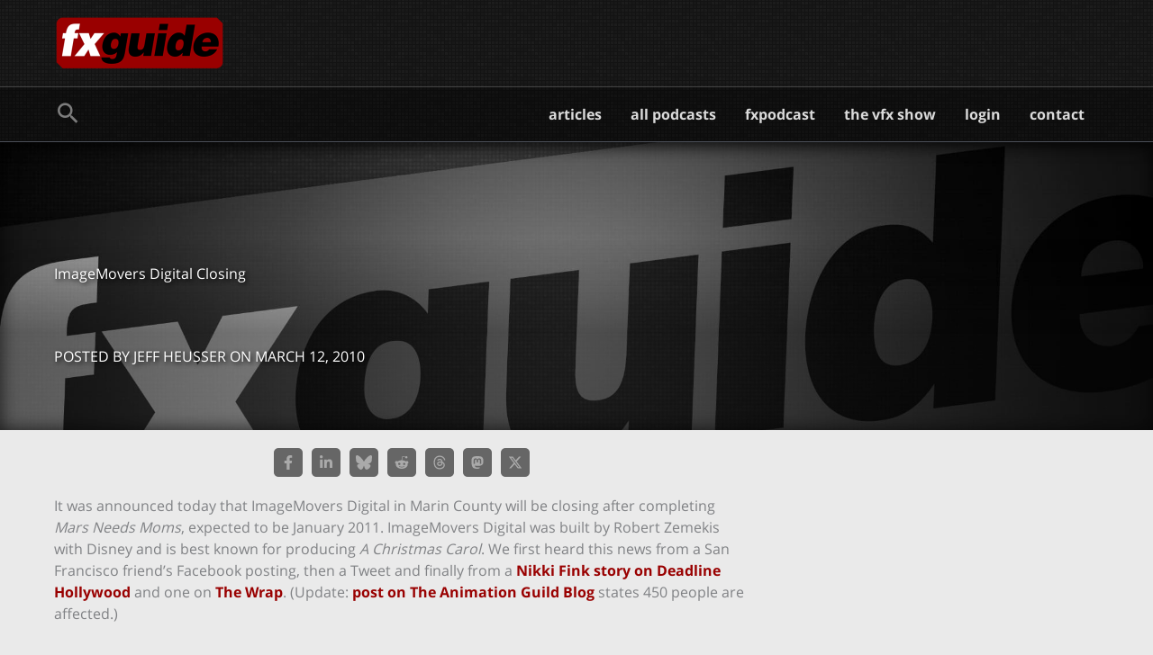

--- FILE ---
content_type: text/html; charset=utf-8
request_url: https://www.google.com/recaptcha/api2/aframe
body_size: 266
content:
<!DOCTYPE HTML><html><head><meta http-equiv="content-type" content="text/html; charset=UTF-8"></head><body><script nonce="7-jCZ0ZfAh5Po2mYl1p6aA">/** Anti-fraud and anti-abuse applications only. See google.com/recaptcha */ try{var clients={'sodar':'https://pagead2.googlesyndication.com/pagead/sodar?'};window.addEventListener("message",function(a){try{if(a.source===window.parent){var b=JSON.parse(a.data);var c=clients[b['id']];if(c){var d=document.createElement('img');d.src=c+b['params']+'&rc='+(localStorage.getItem("rc::a")?sessionStorage.getItem("rc::b"):"");window.document.body.appendChild(d);sessionStorage.setItem("rc::e",parseInt(sessionStorage.getItem("rc::e")||0)+1);localStorage.setItem("rc::h",'1769024704563');}}}catch(b){}});window.parent.postMessage("_grecaptcha_ready", "*");}catch(b){}</script></body></html>

--- FILE ---
content_type: application/javascript
request_url: https://www.fxguide.com/wp-content/plugins/thrive-comments/assets/js/frontend.min.js?ver=10.8.4
body_size: 15388
content:
(()=>{var e;(()=>{function e(t){return e="function"==typeof Symbol&&"symbol"==typeof Symbol.iterator?function(e){return typeof e}:function(e){return e&&"function"==typeof Symbol&&e.constructor===Symbol&&e!==Symbol.prototype?"symbol":typeof e},e(t)}var t;window.ThriveComments=window.ThriveComments||{},ThriveComments.util=ThriveComments.util||{},_.templateSettings={evaluate:/<#([\s\S]+?)#>/g,interpolate:/<#=([\s\S]+?)#>/g,escape:/<#-([\s\S]+?)#>/g},t=jQuery,ThriveComments.util.tpl=function(e,n){var i=t("script#"+e.replace(/\//g,"-")).html()||"";return n?_.template(i)(n):_.template(i)},ThriveComments.util.nested=function(e,t){var n=this;return e instanceof Backbone.Model?this.nested(e.attributes,t):_.each(t,(function(t){t.children&&(e[t.name]=n.nested(e[t.name],t.children)),_.isArray(e)?_.each(e,(function(e){e[t.name]=new t.obj(e[t.name])})):e[t.name]=new t.obj(e[t.name])})),e},ThriveComments.util.validateInput=function(e,n,i){var o=(e=e instanceof jQuery?e:t(e)).val(),s=!0;return""==(o=o.trim())?(n||(n=ThriveComments.util.render_label("isRequired")),s=!1,e.removeClass("tcm-valid"),e.addClass("tcm-invalid"),e.prev(".tcm-error-message").show().html(n)):(e.removeClass("tcm-invalid"),e.prev(".tcm-error-message").hide(n)),s},ThriveComments.util.validateInputUrl=function(e,n,i){var o=(e=e instanceof jQuery?e:t(e)).val(),s=!0;return null!=o&&0==this.isValidUrl(this.addHttp(o))?(n||(n=ThriveComments.util.render_label("isRequired")),s=!1,e.removeClass("tcm-valid"),e.addClass("tcm-invalid"),e.prev(".tcm-error-message").show().html(n)):(e.removeClass("tcm-invalid"),e.prev(".tcm-error-message").hide(n)),s},ThriveComments.util.validateStoringConsent=function(e,n){var i=(e=e instanceof jQuery?e:t(e)).is(":checked"),o=e.siblings(".tcm-consent-text"),s=ThriveComments.util.get_cookie("tcm_cookie_user_name"),r=!0;return""===ThriveComments.settings.storing_consent||0===ThriveComments.settings.storing_consent||(i||""!==s?(o.removeClass("tcm-not-selected"),e.prev(".tcm-error-message").hide(n)):(n||(n=ThriveComments.util.render_label("isRequired")),r=!1,o.removeClass("tcm-not-selected"),o.addClass("tcm-not-selected"),e.prev(".tcm-error-message").show().html(n))),r},ThriveComments.util.validateEmail=function(e,n){var i=(e=e instanceof jQuery?e:t(e)).val();return/^(([^<>()\[\]\\.,;:\s@"]+(\.[^<>()\[\]\\.,;:\s@"]+)*)|(".+"))@((\[[0-9]{1,3}\.[0-9]{1,3}\.[0-9]{1,3}\.[0-9]{1,3}])|(([a-zA-Z\-0-9]+\.)+[a-zA-Z]{2,}))$/.test(i)?(e.removeClass("tcm-invalid"),e.prev(".tcm-error-message").hide(),!0):(e.removeClass("tcm-valid"),e.addClass("tcm-invalid"),e.prev(".tcm-error-message").show().html(n),!1)},ThriveComments.util.valuesToArray=function(e){return Object.keys(e).map((function(t){return e[t]}))},ThriveComments.util.set_avatar_url=function(e){e.length&&e.attr("data-src")===ThriveComments.default_author_picture_url&&this.checkGravatar(e.attr("data-email-hash")).done((function(t){e.css("background-image",'url("'+t+'")')}))},ThriveComments.util.previousUser=function(){return""!==ThriveComments.util.get_cookie("social-login")||!!ThriveComments.current_user.ID||void 0},ThriveComments.util.set_cookie=function(t,n,i,o){o=o||"/",i=i||2592e3;var s,r=new Date;i=parseInt(i),r.setTime(r.getTime()+1e3*i),s=r.toUTCString(),"object"===e(n)&&(n=JSON.stringify(n)),document.cookie=encodeURIComponent(t)+"="+n+";expires="+s+";path="+o},ThriveComments.util.get_cookie=function(e){for(var t=e+"=",n=document.cookie.split(";"),i=0;i<n.length;i++){for(var o=n[i];" "==o.charAt(0);)o=o.substring(1);if(0==o.indexOf(t))return o.substring(t.length,o.length)}return""},ThriveComments.util.search_comment=function(e,t){return void 0!==e.models&&this.search_recursive(e.models,t)},ThriveComments.util.search_recursive=function(e,t){for(var n=0,i=0;!n&&i<e.length;i++)e[i].get("comment_ID")==t?n=e[i]:e[i].get("children")&&e[i].get("children").length&&(n=n||this.search_recursive(e[i].get("children"),t));return n},ThriveComments.util.elem_viewport=function(e){var n=e.offset(),i=n?n.top:0,o=i+e.outerHeight(),s=t(window).scrollTop(),r=s+t(window).height();return o>s&&i<r},ThriveComments.util.focusElement=function(e){var n,i=e.offset().top,o=e.height(),s=t(window).height();n=o<s?i-(s/2-o/2):i,t("html, body").animate({scrollTop:n},300,"easeOutQuint")},ThriveComments.util.save_setting_model=function(e,t,n,i){if(!e)return!1;(i=i||{}).success||(i.success=ThriveComments.translations.settings_saved_success_toast),i.fail||(i.fail=ThriveComments.translations.settings_saved_fail_toast),new ThriveComments.models.Settings({name:e,value:t}).save().done((function(o){"NoMessage"!==i.success&&TVE_Dash.success(i.success),-1!==ThriveComments.tcm_sync_settings.indexOf(e)&&n.where({name:e}).shift().set("value",t)})).fail((function(e){TVE_Dash.err(i.fail)}))},ThriveComments.util.render_label=function(e,t,n){var i,o,s,r,m,a;if(t||(t=""),!(i=window.parent.ThriveComments?void 0===window.parent.ThriveComments.objects.Settings?ThriveComments.tcm_customize_labels:window.parent.ThriveComments.objects.Settings.get(ThriveComments.tcm_labels_key).get("value"):ThriveComments.tcm_customize_labels)||!i.hasOwnProperty(e))return"";if(-1===(m=i[e].text).indexOf("{"))return m;switch(s=m.indexOf("{"),r=m.indexOf("}"),n){case"before":a=m.substr(0,s);break;case"after":a=m.substr(r+1,m.length-1);break;default:o=m.substring(s,r+1),a=m.replace(o,t)}return a},ThriveComments.util.showCommentsNumber=function(e){var n=t(".tcm-comments-number");n.length&&n.html(n.html().replace("comment_count",e)).show()},ThriveComments.util.tcm_show_loader=function(){t(".tcm-dot-loader").show()},ThriveComments.util.tcm_hide_loader=function(){t(".tcm-dot-loader").hide(),t(".thrive-comments-content").show()},ThriveComments.util.tcm_hide_textareas=function(e){var n=t(e.currentTarget).closest(".tcm-reply-container").find(".tcm-reply-btn").attr("data-id");t("textarea[name=tcm-post-content]").each((function(){var e=t(this).closest(".tcm-comment-wrapper"),i=t(this).closest(".tcm-reply-container").find(".tcm-reply-btn").attr("data-id"),o=e.find(".tcm-create-post-container").attr("data-position");void 0!==n&&t(this).closest(".comment-id-0").find(".tcm-comment-additional-fields").hide(),""!=o&&"top"===o||n==i||(t(this).closest(".tcm-comment-wrapper").slideUp(),t(this).closest(".tcm-reply-container").find(".tcm-reply-btn").attr("data-clicked",0))}))},ThriveComments.util.after_ajax_login_actions=function(){t(".tcm-lazy-comments").empty(),t.ajax({headers:{"X-WP-Nonce":ThriveComments.nonce},cache:!1,url:ThriveComments.routes.generate_nonce,dataType:"JSON",data:{action:"refresh_nonce"},type:"GET"}).done((function(e){var n=window.parent.ThriveComments.util.commentId,i=n?"comments/"+n:"";ThriveComments.current_user=e.current_user,ThriveComments.nonce=e.nonce,Backbone.history.loadUrl(i),t(".tcm-comment-item").each((function(){var e=t(this);e.find(".tcm-comment-wrapper").hide(),e.find(".tcm-error-heading").hide()}))}))},ThriveComments.util.focusAfterLogin=function(){if(this.commentId&&parseInt(this.commentId)===this.commentId){var e=t("div[data-comment-id="+this.commentId+"]");e.find(".tcm-reply-btn").click(),e.find("#tcm-post-content").val(this.content).focus()}if("bottom"===this.position){var n=t(".add-comment");n.click(),n.closest(".tcm-lazy-comments").find("textarea#tcm-post-content").val(this.content).focus()}"top"===this.position&&t("textarea#tcm-post-content").focus(),this.position=null},ThriveComments.util.scrollToElement=function(e){e.length&&t("body, html").animate({scrollTop:e.offset().top-t(window).height()/2+30},{duration:500,complete:function(){var t=e.parent();t.addClass("tcm-highlight-item"),setTimeout((function(){return t.removeClass("tcm-highlight-item")}),800)}})},ThriveComments.util.showCommentConversion=function(e){var t=new ThriveComments.views.CommentConversion({commentView:e});t.handleAfterShowAction(),e.$el.prepend(t.$el)},ThriveComments.util.isValidUrl=function(e){return!(null===e.match(/(http(s)?:\/\/.)(www\.)?[-a-zA-Z0-9@:%._\+~#=]{2,256}\.[a-z]{2,6}\b([-a-zA-Z0-9@:%_\+.~#?&//=]*)/g))},ThriveComments.util.addHttp=function(e){return(e=t.trim(e))&&!/^(?:f|ht)tps?\:\/\//.test(e)&&(e="http://"+e),e},ThriveComments.util.err=function(e,n,i){t(".tvd-toast").remove(),Toasts.init(e,n||3e3,"tvd-toast tvd-red",i,"bottom"),t(".tvd-toast").parent().addClass("tcm-frontend-toast")},ThriveComments.util.getDropDownItems=function(e){var t;if(e.meta_query.tcm_delegate)t={approve:1,unapprove:1,no_reply_needed:1,featured:1,delegate:1,spam:1,trash:1};else if(e.meta_query.tcm_featured)t={stop_featured:1,no_reply_needed:1,delegate:1};else switch(e.status){case"all":case"hold":case"tcm_unreplied":t={approve:1,unapprove:1,no_reply_needed:1,featured:1,delegate:1,spam:1,trash:1};break;case"featured":t={no_reply_needed:1,stop_featured:1,delegate:1};break;case"spam":t={not_spam:1,delete:1};break;case"trash":t={spam:1,restore:1,delete:1}}return t},ThriveComments.util.dynamicSortByProperty=function(e){var t=1;return"-"===e[0]&&(t=-1,e=e.substr(1)),function(n,i){return(n[e]<i[e]?-1:n[e]>i[e]?1:0)*t}},ThriveComments.util.insertAtCaret=function(e,t){if(e.length){var n=e[0],i=n.scrollTop,o=0,s=n.selectionStart||"0"==n.selectionStart?"ff":!!document.selection&&"ie";if("ie"==s){n.focus();var r=document.selection.createRange();r.moveStart("character",-n.value.length),o=r.text.length}else"ff"==s&&(o=n.selectionStart);var m=n.value.substring(0,o),a=n.value.substring(o,n.value.length);if(n.value=m+t+a,o+=t.length,"ie"==s){n.focus();var c=document.selection.createRange();c.moveStart("character",-n.value.length),c.moveStart("character",o),c.moveEnd("character",0),c.select()}else"ff"==s&&(n.selectionStart=o,n.selectionEnd=o,n.focus());n.scrollTop=i}},ThriveComments.util.ajaxurl=function(e){var t=-1!==ajaxurl.indexOf("?")?"&":"?";return e&&e.length?(e=e.replace(/^(\?|&)/,""),e+="&_nonce="+ThriveComments.admin_nonce,ajaxurl+t+e):ajaxurl+t+"_nonce="+ThriveComments.admin_nonce},ThriveComments.util.toCamelCase=function(e){return(e=e.replace(/_/g," ")).toLowerCase().replace(/(?:(^.))/g,(function(e){return e.charAt(e.length-1).toUpperCase()}))},ThriveComments.util.formatSelection=function(e){var t,n,i,o=e instanceof jQuery?e[0]:document.getElementById(e);return void 0!==document.selection?(o.focus(),t=document.selection.createRange().text):void 0!==o.selectionStart&&(n=o.selectionStart,i=o.selectionEnd,t=o.value.substring(n,i)),{selectedText:t,startPos:n,endPos:i}},ThriveComments.util.set_subscriber_cookies=function(e){var t=ThriveComments.util.get_cookie("subscribed_posts");if(""!==t&&(t=JSON.parse(t)),0===e){var n=t.indexOf(ThriveComments.post.ID);n>-1&&(t.splice(n,1),ThriveComments.util.set_cookie("subscribed_posts",JSON.stringify(t),31104e3))}else""===t?t=[ThriveComments.post.ID]:t.push(ThriveComments.post.ID),ThriveComments.util.set_cookie("subscribed_posts",JSON.stringify(t),31104e3)},ThriveComments.util.checkGravatar=function(e){var n=this,i=t.Deferred();if(this.gravatarCache=this.gravatarCache||{},this.gravatarCache[e])this.gravatarCache[e].success?i.resolve(this.gravatarCache[e].url):i.reject();else{var o="https://www.gravatar.com/avatar/"+e+"?s=512";t.ajax({type:"HEAD",url:o+"&d=404"}).done((function(t){n.gravatarCache[e]={url:o,success:!0},i.resolve(o)})).fail((function(){n.gravatarCache[e]={url:"",success:!1},i.reject()}))}return i}})(),window.ThriveComments=window.ThriveComments||{},ThriveComments.models=ThriveComments.models||{},ThriveComments.collections=ThriveComments.collections||{},jQuery,ThriveComments.models.Base=Backbone.Model.extend({idAttribute:"comment_ID",sync:function(e,t,n){var i;return(n=n||{}).cache=!1,_.isUndefined(ThriveComments.nonce)||_.isNull(ThriveComments.nonce)||(i=n.beforeSend,n.beforeSend=function(e){if(e.setRequestHeader("X-WP-Nonce",ThriveComments.nonce),i)return i.apply(this,arguments)}),Backbone.sync(e,t,n)}}),ThriveComments.collections.Base=Backbone.Collection.extend({sync:function(e,t,n){var i;return(n=n||{}).cache=!1,n.url=this.url(),_.isUndefined(ThriveComments.nonce)||_.isNull(ThriveComments.nonce)||(i=n.beforeSend,n.beforeSend=function(e){if(e.setRequestHeader("X-WP-Nonce",ThriveComments.nonce),i)return i.apply(this,arguments)}),Backbone.sync(e,t,n)}}),ThriveComments.models.Comment=ThriveComments.models.Base.extend({getCommentStatus:function(){var e="";switch(1===parseInt(this.get("tcm_featured"))&&(e="featured"),this.get("comment_approved").toString()){case"1":case"approved":e="approved";break;case"0":case"hold":e="unapproved";break;case"spam":e="spam";break;case"trash":e="trash";break;default:0===parseInt(this.get("tcm_featured"))&&(e="stop_featuring")}return e},setCommentApproved:function(){if(void 0!==this.get("status")){var e=this.get("status")===ThriveComments.const.moderation.unapprove?0:1;this.set("comment_approved",e)}},url:function(){return ThriveComments.routes.comments+"/"+ThriveComments.post.ID},isPostAuthor:function(){return this.attributes.user_id===ThriveComments.post.post_author},parse:function(e){return delete e.author,void 0===e.replace_keyword||!1===e.replace_keyword||(ThriveComments.settings.tcm_keywords&&ThriveComments.settings.tcm_keywords.sort(ThriveComments.util.dynamicSortByProperty("-name")),_.each(ThriveComments.settings.tcm_keywords,(function(t){var n=t.name.split(", ");_.each(n,(function(n){var i,o='<a href = "'+t.value+'"';t.new_tab&&(o+=' target="_blank"'),t.no_follow&&(o+=' rel="nofollow"'),n=n.trim(),o+=">"+n+"</a>";var s=new RegExp("\\b"+n+"\\b(?![^<]*?<\\/a>)","gi"),r=n.length,m=(i=e.comment_content).match(s);_.each(m,(function(e){var t=i.search(s),m=o,a=o.search(">"+n+"<")+1;m=[m.slice(0,a),e,m.slice(a+r)].join(""),i=[i.slice(0,t),m,i.slice(t+r)].join("")})),e.comment_content=i}))}))),e}}),ThriveComments.collections.Comments=ThriveComments.collections.Base.extend({model:ThriveComments.models.Comment,compField:ThriveComments.sorting.sort_field,compOrder:ThriveComments.sorting.order,tcm_secret:"",commentCount:0,awaiting_moderation:0,userCommentCount:0,minCompField:null,url:function(){return ThriveComments.routes.comments+"/"+ThriveComments.post.ID},comparator:function(e){return 1===parseInt(e.get("tcm_featured"))?-1*Number.MAX_SAFE_INTEGER+this.compOrder*e.get(this.compField):this.compOrder*e.get(this.compField)},nested:function(e){var t=this;return e.children&&_.each(e.children,(function(n,i){t.nested(n),e.children[i]=new ThriveComments.models.Comment(n,{parse:!0})})),e},parse:function(e){var t=this;return this.commentCount=e.count,this.userCommentCount=e.user_comment_count,e=e.comments,_.each(e,(function(n,i){n.children&&n.children.length&&(e[i]=t.nested(n))})),e},insertComment:function(e,t){var n=this;_.each(e,(function(i,o){if(i.get("comment_ID")===parseInt(t.get("comment_parent"))){var s=e[o].get("children");s||(s=[]),s.push(t),e[o].set("children",s)}else i.get("children")&&i.get("children").length&&n.insertComment(i.get("children"),t)}))},push:function(e){this.commentCount++,0==e.get("comment_parent")?(this.models.push(e),this.length=this.length+1):this.insertComment(this.models,e)},countFeaturedComments:function(){return this.where({tcm_featured:"1"}).length}}),window.ThriveComments=window.ThriveComments||{},ThriveComments.views=ThriveComments.views||{},ThriveComments.objects=ThriveComments.objects||{},e=jQuery,ThriveComments.views.CreateComment=Backbone.View.extend({template:ThriveComments.util.tpl("comments/create"),events:{"focus #tcm-post-content":"showMainCreateFields","click .tcm-save-btn":"saveComment","click .tcm-show-login":"showLogin","keydown .form-input":"keyAction","input textarea":"textareaSizing","click #tcm-fb-logo":"facebookLogin","click .tcm-logout-label":"logout"},keyAction:function(e){13===e.keyCode&&(this.saveComment(e),e.stopPropagation())},initialize:function(e){e&&(this.viewList=e.viewList),this.comments_media_query()},comments_media_query:function(){var e=this.$el.parents("#comments");e.width()<600&&e.addClass("tcm-small")},textareaSizing:function(t){var n=t.currentTarget;e(n).css("height",1).css("height",n.scrollHeight+2)},showMainCreateFields:function(e){if(ThriveComments.util.tcm_hide_textareas(e),this.viewList.showPreviousClickedReplys(),this.$(".tcm-comment-additional-fields").slideDown(),!ThriveComments.current_user.ID){var t=decodeURIComponent(ThriveComments.util.get_cookie("tcm_cookie_user_name")).slice(1,-1).replace(/\+/g," "),n=decodeURIComponent(ThriveComments.util.get_cookie("tcm_cookie_user_email")).slice(1,-1),i=JSON.parse('{ "link": "'+decodeURIComponent(ThriveComments.util.get_cookie("tcm_cookie_user_website")).slice(1,-1)+'" }');t&&""===this.$("#tcm-guest-name").val()&&(this.$("#tcm-guest-name").val(t),this.$("#tcm-guest-email").val(n),this.$("#tcm-author-url").val(i.link),this.$("span.checkmark").click())}ThriveComments.currentOpenView=this},render:function(t){var n=this.$("#tcm-post-content").val(),i=ThriveComments.util.get_cookie("social-login");return""!==i&&(ThriveComments.social_user=JSON.parse(i)),t=e.extend({},t,{gravatarActive:ThriveComments.settings.gravatar_active,share_individual_comments:ThriveComments.settings.share_individual_comments,comment_registration:ThriveComments.settings.comment_registration,current_user_id:void 0!==ThriveComments.current_user.ID?ThriveComments.current_user.ID:0,comment_content:void 0!==n?n:"",close_comments:ThriveComments.close_comments}),this.$el.html(this.template(t)),this.afterRender(t),this},afterRender:function(t){if(new ClipboardJS("#tcm-click-to-copy").on("success",(function(t){var n=e(t.trigger),i=n.text();n.text(ThriveComments.translations.copy_input),setTimeout((function(){n.text(i)}),1e3),t.clearSelection()})),1===ThriveComments.settings.tcm_api_status.google_api&&ThriveComments.settings.tcm_enable_social_signin)var n=setInterval((function(){window.google&&window.google.accounts&&(window.google.accounts.id.renderButton(document.getElementById("tcm-google-sign-in-".concat(t.id)),{type:"icon",shape:"pill"}),clearInterval(n))}),1e3)},saveComment:function(t){var n=this;if(!this.validateComment())return!1;this.$("#tcm-submit-comment").text(ThriveComments.translations.comment_sending);var i=this.prepareCommentForSave();(i=new ThriveComments.models.Comment(i)).save().done((function(i){var o=new ThriveComments.models.Comment(i),s=n.$("textarea");e(".tcm-post-input-container textarea").val(""),n.$("#tcm-submit-comment").text(ThriveComments.util.render_label("submit_comment")),"trash"!==o.get("comment_approved")&&n.addNewCommentToList(t.currentTarget,o,0),n.removeCreateForm(),s.css("height",1),n.replyAndApprove(i,o),e(".tcm-reply-btn").attr("data-clicked",0),n.viewList.showPreviousClickedReplys()})).fail((function(e){var t=n.handleError(e);ThriveComments.util.err(t)})).always((function(){n.$("#tcm-submit-comment").text(ThriveComments.util.render_label("submit_comment"))}))},prepareCommentForSave:function(){var e,t,n,i=ThriveComments.util.get_cookie("social-login"),o=this.$("#tcm-author-url").val(),s="",r={};return""!==i?(t=(e=JSON.parse(i)).name,n=e.email,s=e.picture):(t=ThriveComments.util.previousUser()?ThriveComments.current_user.display_name:this.$("input[name='name']").val(),n=ThriveComments.util.previousUser()?ThriveComments.current_user.user_email:this.$("input[name='email']").val()),this.$(".tcm-extra-fields input").each((function(){this.checked&&(r[this.getAttribute("name")]=this.value)})),{children:[],comment_content:this.$("#tcm-post-content").val().trim(),comment_author:t,comment_author_email:n,comment_author_url:void 0!==o&&ThriveComments.util.isValidUrl(ThriveComments.util.addHttp(o))?o:"",comment_author_picture:s,comment_parent:this.$(".tcm-save-btn").attr("data-parent"),level:this.$(".tcm-save-btn").attr("data-parent")>0?Math.min(parseInt(this.$(".tcm-save-btn").attr("data-level"))+1,3):0,secret_spam:ThriveComments.secret_spam,comment_post_ID:ThriveComments.post.ID,tva_term:void 0!==ThriveComments.tva_term&&ThriveComments.tva_term,tcm_receive_notifications:this.$("#tcm_receive_notifications").prop("checked"),tcm_remember_me:this.$("#tcm_remember_me").prop("checked"),tcm_storing_consent:this.$("#tcm_storing_consent").prop("checked"),tcm_extra_fields:r}},handleError:function(e){var t="";switch(e.status){case 409:t=ThriveComments.util.render_label("comment_duplicate");break;case 429:t=ThriveComments.util.render_label("comment_flood");break;default:""===(t=ThriveComments.util.render_label(e.responseJSON.code))&&(t=e.responseJSON.code+". "+e.responseJSON.message)}return t},replyAndApprove:function(e,t){var n=t.get("comment_parent"),i=null;if(n&&t.get("is_moderator")&&(i=ThriveComments.util.search_comment(ThriveComments.objects.Comments,n))){var o={id:i.get("comment_ID")};i.set("comment_approved",1),i.set("status",1),i.save(o,{error:this.handleError})}},removeCreateForm:function(){var e=this.$(".mainInput");e.parents("div.tcm-lazy-comments").length&&this.$(".tcm-create-post-container").hide(),e.length?(e.val(""),this.$(".tcm-comment-additional-fields").hide()):this.$el.remove()},addNewCommentToList:function(t,n,i){var o,s=jQuery(t).closest(".tcm-comment-item");return!!this.$el.siblings(".tcm-comments-list").first().find("div[data-comment-id="+n.get("comment_ID")+"]").length||(ThriveComments.objects.Comments.push(n),this.updateCommentCountLabel(n),(o=this.insertCommentIntoPosition(t,n,s,i))&&ThriveComments.util.showCommentConversion(o),e(window).trigger("scroll"),this)},insertCommentIntoPosition:function(t,n,i,o){var s,r=new ThriveComments.views.CommentsItem({model:n,commentsList:this.viewList});if(s=r.render().$el,!i.length){var m=e(t).closest(".tcm-create-post-container").attr("data-position");return s.addClass("tcm-main-parent"),"top"===m&&-1===ThriveComments.objects.Comments.compOrder?(this.$el.next().prepend(s),r):"bottom"!==m||1!==ThriveComments.objects.Comments.compOrder||jQuery(".tcm-loader").is(":visible")?o?(jQuery(".tcm-loader").is(":visible")&&-1!==ThriveComments.objects.Comments.compOrder||this.$el.next().prepend(s),r):(this.viewList.close(),this.viewList.pushCommentsCreated({comment_id:n.get("comment_ID"),comment_after_save:n.get("show_after_save")}),this.viewList.initDisplayComments(n.get("comment_ID")),!1):(this.$el.parent().prev().append(s),r)}return n.get("level")>2&&s.addClass("stop-nesting"),i.append(s),r},updateCommentCountLabel:function(t){"1"===t.get("comment_approved")&&e(".tcm-comments-number").text((function(e,t){return t.replace(/(\d+)/,ThriveComments.objects.Comments.commentCount)}))},validateComment:function(){var e=!0;return ThriveComments.util.get_cookie("social-login"),ThriveComments.util.previousUser()||(ThriveComments.util.validateInput(this.$("input[name='name']"),ThriveComments.util.render_label("author_name_required"),!0)||(e=!1),ThriveComments.util.validateEmail(this.$("input[name='email']"),ThriveComments.util.render_label("isRequired"),!0)||(e=!1),""!==this.$("#tcm-author-url").val()&&(ThriveComments.util.validateInputUrl(this.$("#tcm-author-url"),ThriveComments.translations.invalid_website_url,!0)||(e=!1)),ThriveComments.util.validateStoringConsent(this.$("#tcm_storing_consent"),ThriveComments.translations.accept_privacy_checkbox)||(e=!1)),ThriveComments.util.validateInput(this.$("#tcm-post-content"),ThriveComments.util.render_label("comment_content_missing"),!0)||(e=!1),e},showLogin:function(t){var n,i=e("#wp-auth-check"),o=e("#wp-auth-check-form"),s=e("#wp-auth-check-wrap"),r=s.find(".wp-auth-fallback-expired"),m=this,a=!1,c=jQuery(t.currentTarget).closest(".tcm-create-post-container");if(ThriveComments.util.position=c.data("position"),ThriveComments.util.content=c.find("textarea#tcm-post-content").val(),ThriveComments.util.afterLogin=1,ThriveComments.util.commentId=c.data("comment-id"),o.length){e(window).on("beforeunload.wp-auth-check",(function(e){e.originalEvent.returnValue=window.authcheckL10n.beforeunload}));var l=o.attr("data-src").replace("members/login/","wp-login.php");o.attr("data-src",l),(n=e('<iframe id="wp-auth-check-frame" frameborder="0">').attr("title",r.text())).on("load",(function(){var t,n;a=!0,o.removeClass("loading");try{t=(n=e(this).contents().find("body")).height()}catch(e){return s.addClass("fallback"),i.css("max-height",""),o.remove(),void r.focus()}t?n&&n.hasClass("interim-login-success")?m.hideLogin():i.css("max-height",t+40+"px"):n&&n.length||(s.addClass("fallback"),i.css("max-height",""),o.remove(),r.focus())})).attr("src",l).ready((function(){s.find(".wp-auth-check-close").on("click",(function(){m.hideLogin()}))})),o.append(n)}e("body").addClass("modal-open"),s.removeClass("hidden"),n?(n.focus(),setTimeout((function(){a||(s.addClass("fallback"),o.remove(),r.focus())}),1e4)):r.focus()},hideLogin:function(){var t=e("#wp-auth-check-wrap");e(window).off("beforeunload.wp-auth-check"),"undefined"==typeof adminpage||"post-php"!==adminpage&&"post-new-php"!==adminpage||"undefined"==typeof wp||!wp.heartbeat||(e(document).off("heartbeat-tick.wp-auth-check"),wp.heartbeat.connectNow()),t.fadeOut(200,(function(){t.addClass("hidden").css("display",""),e("#wp-auth-check-frame").remove(),e("body").removeClass("modal-open")}))},checkConversion:function(e){("first_time"==e.show_after_save&&"tcm_redirect"==ThriveComments.settings.tcm_conversion.first_time.active||"second_time"==e.show_after_save&&"tcm_redirect"==ThriveComments.settings.tcm_conversion.second_time.active)&&this.redirectURL(e)},redirectURL:function(e){"first_time"==e.show_after_save?window.location.replace(ThriveComments.settings.tcm_conversion.tcm_redirect.first_time.redirect_url):"second_time"==e.show_after_save&&window.location.replace(ThriveComments.settings.tcm_conversion.tcm_redirect.second_time.redirect_url)},facebookLogin:function(e){var t=this;FB.login((function(e){e.authResponse&&FB.api("/me?fields=name,email",(function(e){var n={name:e.name,email:e.email,picture:location.protocol+"//graph.facebook.com/"+e.id+"/picture?width=200"};ThriveComments.util.set_cookie("social-login",n),ThriveComments.social_user=n,t.reloadView()}))}),{scope:"email"})},logout:function(e){ThriveComments.util.set_cookie("social-login","",-1),delete ThriveComments.social_user,this.reloadView()},reloadView:function(){var t=this.$(".tcm-create-post-container"),n=t.data("comment-id"),i=n?"comments/"+n:"";ThriveComments.util.position=t.data("position"),ThriveComments.util.content=t.find("textarea#tcm-post-content").val(),ThriveComments.util.afterLogin=1,ThriveComments.util.commentId=n,Backbone.history.loadUrl(i),e(".tcm-comment-item").each((function(){var t=e(this);t.find(".tcm-comment-wrapper").hide(),t.find(".tcm-error-heading").hide()}))}}),ThriveComments.views.SortComments=Backbone.View.extend({template:ThriveComments.util.tpl("comments/sort"),sortBy:ThriveComments.sorting.sort_name,events:{"click #tcm-sort-by":"mouseEnterShare","click .tcm-dropdown-element":"sortComments","mouseenter #tcm-sort-by":"mouseEnterShare","mouseleave #tcm-sort-by":"mouseLeaveShare"},initialize:function(e){this.viewList=e.viewList,this.render()},render:function(){this.$el.empty(),this.$el.append(this.template({sortBy:this.sortBy}))},sortComments:function(e){var t=e.currentTarget.getAttribute("data-value");jQuery(e.currentTarget).parent().siblings(".current-sorting").html(e.currentTarget.innerHTML.trim()),this.sortBy=t,this.viewList.sortComments(t),jQuery("#tcm-sort-by").removeClass("tcm-share-dropdown-hover")},mouseEnterShare:function(e){return"click"===e.type&&e.stopPropagation(),!e.target.classList.contains("tcm-sort-by")&&e.currentTarget.classList.add("tcm-share-dropdown-hover"),!1},mouseLeaveShare:function(e){return jQuery(e.currentTarget).removeClass("tcm-share-dropdown-hover"),!1}}),ThriveComments.views.Comments=Backbone.View.extend({template:ThriveComments.util.tpl("comments/list"),events:{"change #tcm-sort-by":"sortComments"},viewLazy:null,viewSort:null,comments_rendered:0,commentsCreated:[],lazyFlag:1,clickedRplyButtons:[],initialize:function(t){var n,i,o,s,r;this.viewLazy=t.viewLazy,this.viewSort=t.viewSort,"undefined"==typeof FB&&1===ThriveComments.settings.tcm_api_status.facebook&&1===ThriveComments.settings.tcm_api_status.facebook_api&&ThriveComments.settings.tcm_enable_social_signin&&(window.fbAsyncInit=function(){FB.init({appId:ThriveComments.tcm_social_apis.facebook.app_id,autoLogAppEvents:!0,status:!0,xfbml:!0,version:"v2.9"})},i="script",o="facebook-jssdk",r=(n=document).getElementsByTagName(i)[0],n.getElementById(o)||((s=n.createElement(i)).id=o,s.src="//connect.facebook.net/en_US/sdk.js",r.parentNode.insertBefore(s,r))),1===ThriveComments.settings.tcm_api_status.google_api&&ThriveComments.settings.tcm_enable_social_signin&&(window.onGoogleLibraryLoad=function(){window.google.accounts.id.initialize({client_id:ThriveComments.tcm_social_apis.google.client_id,context:"use",ux_mode:"popup",auto_prompt:!1,callback:function(e){var t,n,i=(t=e.credential.split(".")[1].replace(/-/g,"+").replace(/_/g,"/"),n=decodeURIComponent(window.atob(t).split("").map((function(e){return"%"+("00"+e.charCodeAt(0).toString(16)).slice(-2)})).join("")),JSON.parse(n)),o={name:i.name,email:i.email,picture:i.picture};ThriveComments.util.set_cookie("social-login",o),ThriveComments.social_user=o,void 0!==ThriveComments.currentOpenView&&"function"==typeof ThriveComments.currentOpenView.reloadView&&ThriveComments.currentOpenView.reloadView()}})},e.getScript("https://accounts.google.com/gsi/client"))},close:function(){this.$el.empty(),this.unbind()},startLazy:function(e){var t=this;if(!e&&ThriveComments.settings.lazy_load){var n=jQuery("#thrive-comments");(this.lazyFlag&&ThriveComments.util.elem_viewport(n)||ThriveComments.util.elem_viewport(this.viewLazy.$el)||ThriveComments.util.afterLogin)&&(t.initDisplayComments(e),t.lazyFlag=0),jQuery(window).scroll((function(){t.lazyFlag&&ThriveComments.util.elem_viewport(n)&&(t.initDisplayComments(e),t.lazyFlag=0)}))}else t.initDisplayComments(e);this.lazy_avatar()},initDisplayComments:function(t){var n=this;if(ThriveComments.util.tcm_show_loader(),"static"===this.viewLazy.type){var i={};ThriveComments.tva_term&&void 0!==ThriveComments.tva_term&&(i.tva_term=ThriveComments.tva_term),this.collection.fetch({data:e.param(i),success:function(){n.displayComments(t)},error:function(e,t){ThriveComments.util.err(ThriveComments.translations.tcm_get_comments_error)}})}else this.displayComments(t)},lazy_avatar:function(){var t=this;e(window).on("scroll",(function(){t.show_images()}))},show_images:function(){e("div.no-image").each((function(){var t=e(this);if(!0===t.data("social-avatar"))return t.removeClass("no-image"),!1;ThriveComments.util.elem_viewport(t)&&(ThriveComments.util.set_avatar_url(t),t.removeClass("no-image"))}))},displayComments:function(e){this.viewLazy.view=this,this.viewLazy.changePage(null,{id:e,page:1,sortBy:ThriveComments.sorting.sort_field})},sortComments:function(e){switch(e){case"desc":this.collection.compField="comment_ID",this.collection.compOrder=-1;break;case"asc":this.collection.compField="comment_ID",this.collection.compOrder=1;break;case"top-rated":this.collection.compField="comment_karma",this.collection.compOrder=-1}var t=1==this.collection.compOrder?"ASC":"DESC";this.comments_rendered=0,this.viewLazy.changePage(null,{page:1,resetContent:1,sortBy:this.collection.compField,order:t})},render:function(e){var t=this;return ThriveComments.util.showCommentsNumber(this.collection.commentCount),e.forEach((function(e){var n,i=new ThriveComments.views.CommentsItem({model:e,commentsList:t}),o=i.render().$el;o.addClass("tcm-main-parent"),t.$el.append(o),(n=t.searchInCommentsCreated(e.get("comment_ID")))&&(i.model.set("show_after_save",n.comment_after_save),ThriveComments.util.showCommentConversion(i))})),ThriveComments.util.tcm_hide_loader(),this},pushCommentsCreated:function(e){this.commentsCreated.push(e)},searchInCommentsCreated:function(t){if(!this.commentsCreated.length)return!1;var n=e.grep(this.commentsCreated,(function(e){return parseInt(e.comment_id)===t}));return 0!==n.length&&n[0]},addClickedReplyButton:function(e){return this.clickedRplyButtons.push(e),this},showPreviousClickedReplys:function(){return this.clickedRplyButtons.forEach((function(e){1!==parseInt(e.getAttribute("data-clicked"))&&(e.style.display="block")})),this}}),ThriveComments.views.FrontendModeration=Backbone.View.extend({template:ThriveComments.util.tpl("comments/moderation"),actions:{},events:{"click .tcm-dropdown-moderate-element":"updateComment"},initialize:function(e){this.commentView=e.commentView?e.commentView:null,this.setActions(),this.render(),this.initClipboard()},render:function(){var e=this.model.getCommentStatus(),t=this.getActions(e);this.$el.html(this.template({actions:t}))},initClipboard:function(){var t=this.$("[data-value=copyLink]");if(t.length){var n=new ClipboardJS(t[0]),i=ThriveComments.const.post_url+"#comments/"+this.$el.closest(".tcm-comment-content").attr("data-comment-id");t.attr("data-clipboard-text",i),n.on("success",(function(t){var n=e(t.trigger),i=n.text();n.text(ThriveComments.translations.copy_input),setTimeout((function(){n.text(i)}),1e3),t.clearSelection()}))}},updateComment:function(e){var t=e.currentTarget.getAttribute("data-fn"),n=e.currentTarget.getAttribute("data-value");"function"==typeof this[t]&&this[t](n)},changeApprove:function(e){var t={id:this.model.get("comment_ID")};ThriveComments.const.moderation.unapprove===e&&"0"!==this.model.get("tcm_featured")&&(this.model.set("tcm_featured",0),t.update_meta="tcm_featured"),this.model.set("comment_approved",e),this.model.set("status",e),this.model.save(t,{error:this.errorAtSave})},changeFeature:function(e){var t={id:this.model.get("comment_ID"),update_meta:"tcm_featured"};return ThriveComments.const.moderation.featured===parseInt(e)&&this.model.get("comment_approved")!==ThriveComments.const.moderation.approve&&(this.model.set("status",ThriveComments.const.moderation.approve),this.model.set("comment_approved",1)),this.model.set("tcm_featured",parseInt(e)),this.model.save(t,{error:this.errorAtSave}),this},changeSpam:function(e){var t={id:this.model.get("comment_ID")};this.model.set("comment_approved",e),this.model.set("status",e).save(t,{error:this.errorAtSave})},changeTrash:function(e){var t={id:this.model.get("comment_ID")};this.model.set("status",e).save(t,{error:this.errorAtSave})},undoDelete:function(){var e="trash"===this.model.get("status")?"untrash":"unspam",t={id:this.model.get("comment_ID")};return this.model.set("status",e),this.model.save(t,{error:this.errorAtSave}),!1},errorAtSave:function(e,t,n){var i="";if(t.responseJSON.message)i=t.responseJSON.message;else if(t.responseText)try{i="parsererror"===n?"Could not parse response: "+t.responseText:JSON.parse(t.responseText).message}catch(e){}i||(i=(t.statusText||n)+(t.status?" ("+t.status+")":"")),ThriveComments.util.err(i)},setActions:function(){var e={unapproved:{approve:{text:ThriveComments.translations.approve_text,fn:"changeApprove",value:1},feature:{text:ThriveComments.translations.feature_text,fn:"changeFeature",value:ThriveComments.const.moderation.featured},copy:{text:ThriveComments.util.render_label("copy_url"),value:"copyLink"},spam:{text:ThriveComments.translations.spam_text,fn:"changeSpam",value:ThriveComments.const.moderation.spam},trash:{text:ThriveComments.translations.trash_text,fn:"changeTrash",value:ThriveComments.const.moderation.trash}},approved:{unapprove:{text:ThriveComments.translations.unapprove_text,fn:"changeApprove",value:ThriveComments.const.moderation.unapprove},feature:{text:ThriveComments.translations.feature_text,fn:"changeFeature",value:ThriveComments.const.moderation.featured},copy:{text:ThriveComments.util.render_label("copy_url"),value:"copyLink"},spam:{text:ThriveComments.translations.spam_text,fn:"changeSpam",value:ThriveComments.const.moderation.spam},trash:{text:ThriveComments.translations.trash_text,fn:"changeTrash",value:ThriveComments.const.moderation.trash}},featured:{unapprove:{text:ThriveComments.translations.unapprove_text,fn:"changeApprove",value:ThriveComments.const.moderation.unapprove},stop_featuring:{text:ThriveComments.translations.stop_feature_text,fn:"changeFeature",value:ThriveComments.const.moderation.not_featured},spam:{text:ThriveComments.translations.spam_text,fn:"changeSpam",value:ThriveComments.const.moderation.spam},trash:{text:ThriveComments.translations.trash_text,fn:"changeTrash",value:ThriveComments.const.moderation.trash}},stop_featuring:{unapprove:{text:ThriveComments.translations.unapprove_text,fn:"changeApprove",value:ThriveComments.const.moderation.unapprove},feature:{text:ThriveComments.translations.feature_text,fn:"changeFeature",value:ThriveComments.const.moderation.featured},spam:{text:ThriveComments.translations.spam_text,fn:"changeSpam",value:ThriveComments.const.moderation.spam},trash:{text:ThriveComments.translations.trash_text,fn:"changeTrash",value:ThriveComments.const.moderation.trash}}},t={approved:{copy:{text:ThriveComments.util.render_label("copy_url"),value:"copyLink"}}};this.actions=ThriveComments.current_user.is_moderator?e:t},getActions:function(e){return""!==e?this.actions[e]:{}}}),ThriveComments.views.DeletedItem=Backbone.View.extend({template:ThriveComments.util.tpl("comments/deleted"),events:{"click .undo-action":"undoAction"},initialize:function(e){this.commentView=e.commentView?e.commentView:null,this.moderationView=e.moderationView?e.moderationView:null},render:function(){return this.$el.html(this.template({comment:this.model})),this.commentView.$(".tcm-comment-content").hide(),this.commentView.$(".tcm-comment-item").hide(),this.commentView.$el.removeClass("tcm-featured-class"),this},undoAction:function(){return this.moderationView.undoDelete(),!1}}),ThriveComments.views.CommentsItem=Backbone.View.extend({className:"tcm-comment-item",template:ThriveComments.util.tpl("comments/item"),voteRoute:ThriveComments.routes.comments+"/vote",events:{"click .tcm-reply-btn":"showCreateFields","click .tcm-share-btn":"showShareButtons","mouseenter .tcm-share-dropdown":"mouseEnterShare","mouseleave .tcm-share-dropdown":"mouseLeaveShare","click .tcm-share-twitter":"shareTwitter","click .tcm-share-facebook":"shareFacebook","click .tcm-voting-input":"vote"},initialize:function(e){this.commentsList=e.commentsList?e.commentsList:null,this.listenTo(this.model,"sync",this.commentSync)},showCreateFields:function(t){var n=new ThriveComments.views.CreateComment({viewList:this.commentsList}),i=t.currentTarget,o=i.getAttribute("data-id"),s=i.getAttribute("data-level");"1"!==i.getAttribute("data-clicked")&&(ThriveComments.util.tcm_hide_textareas(t),this.commentsList.showPreviousClickedReplys(),e(".add-comment").show(),jQuery(i).siblings(".tcm-create-comment-fields").html("").append(n.render({mainInput:0,id:o,level:s,photo_src:ThriveComments.current_user.photo_url,previousUser:ThriveComments.util.previousUser(),position:"",close_comments:ThriveComments.close_comments}).$el).css("display","none").slideDown(),i.setAttribute("data-clicked",1),i.style.display="none",this.commentsList.addClickedReplyButton(i),t.stopPropagation(),jQuery(window).trigger("scroll"))},commentSync:function(){return this.render(),"spam"!==this.model.get("status")&&"trash"!==this.model.get("status")||this.deletedState(),jQuery(window).trigger("scroll"),this},render:function(){var e=ThriveComments.util.get_cookie("vote-comment-"+this.model.id);return this.model.setCommentApproved(),this.$el.html(this.template({comment:this.model,gravatarActive:ThriveComments.settings.gravatar_active,close_comments:ThriveComments.close_comments,share_individual_comments:ThriveComments.settings.share_individual_comments,lazy_load_avatar:ThriveComments.settings.lazy_load_avatar,last_vote:e})),this.afterRender(),this.initCommentModeration(),this.model.get("children")&&this.model.get("children").length&&(this.$el.addClass("tcm-has-children"),this.renderChildren(this.model.get("comment_ID"),this.model.get("children"),this.$el)),this.commentsList.comments_rendered++,this},renderChildren:function(e,t,n){var i=this;t&&t.forEach((function(t){if(0!==parseInt(t.get("comment_parent"))&&parseInt(t.get("comment_parent"))===e){var o,s=new ThriveComments.views.CommentsItem({model:t,commentsList:i.commentsList}),r=s.render().$el;n.append(r),(o=i.commentsList.searchInCommentsCreated(t.get("comment_ID")))&&(s.model.set("show_after_save",o.comment_after_save),ThriveComments.util.showCommentConversion(s),s.handleAfterShowAction())}}))},afterRender:function(){return this.model.get("user_id")===ThriveComments.post.post_author&&(this.$el.addClass("tcm-post-author"),this.$("strong").addClass("tcm-color-ac")),this.model.get("level")>=3&&this.$el.addClass("stop-nesting"),this.model.get("children")&&this.model.get("children").length&&this.$el.addClass("tcm-has-children"),1===parseInt(this.model.get("tcm_featured"))?this.$el.addClass("tcm-featured-class"):this.$el.removeClass("tcm-featured-class"),this},initCommentModeration:function(){this.moderationView=new ThriveComments.views.FrontendModeration({el:this.$("#tcm-moderate-front"),model:this.model,commentView:this})},showShareButtons:function(){this.$(".tcm-share-btns-container").show()},mouseEnterShare:function(e){return jQuery(e.currentTarget).addClass("tcm-share-dropdown-hover"),!1},mouseLeaveShare:function(e){var t=jQuery(e.currentTarget);return t.removeClass("tcm-share-dropdown-hover"),t.find(".tcm-copy-input-content").removeClass("hover"),!1},shareTwitter:function(e){var t,n=this.$(".tcm-comment-text-content").html().trim(),i=e.currentTarget.getAttribute("data-url"),o=this.$(".tcm-comment-author-name strong").text().replace(/\s\s+/g," ");for(n=n.replace(/<(?:.|\n)*?>/gm,"");o.length>20;)o=o.split(" ").slice(0,-1).join(" ");return(n=n.replace(/<br\s*[\/]?>/gi," ")).length>90&&(n=(n=n.substring(0,90)).split(" ").slice(0,-1).join(" ")),n=n+"... -"+o+" "+i,t=this.$("a.tcm-share-twitter").attr("href")+"?text="+encodeURIComponent(n),window.open(t,"","menubar=no,toolbar=no,resizable=yes,scrollbars=yes,height=350,width=500"),!1},shareFacebook:function(e){var t,n=ThriveComments.post?ThriveComments.post.post_title:"",i=this.$(".tcm-comment-author-img").css("background-image").replace("url(","").replace(")","").replace(/\"/gi,""),o=this.$(".tcm-comment-text-content").html().trim(),s=encodeURIComponent(e.currentTarget.getAttribute("data-url"));return o=(o=o.replace(/<(?:.|\n)*?>/gm,"")).replace(/<br\s*[\/]?>/gi,""),t=this.$("a.tcm-share-facebook").attr("href")+"?u="+s+"&title="+n+"&description="+o+"&picture="+encodeURIComponent(i),window.open(t,"","menubar=no,toolbar=no,resizable=yes,scrollbars=yes,height=350,width=500"),!1},vote:function(e){var t=this,n=this.model.id,i=e.currentTarget.dataset.type,o=this.$(".tcm-comment-content:first .tcm-voting-input"),s=o.filter(".tcm-upvote").find(".tcm-votes-count").text(),r=o.filter(".tcm-downvote").find(".tcm-votes-count").text(),m=o.filter(".tcm-upvote").attr("class"),a=o.filter(".tcm-downvote").attr("class"),c=function(){o.filter(".tcm-upvote").attr("class",m).find(".tcm-votes-count").text(s),o.filter(".tcm-downvote").attr("class",a).find(".tcm-votes-count").text(r)};if(this.doingVote)return!1;function l(){var e=arguments.length>0&&void 0!==arguments[0]?arguments[0]:"";jQuery.ajax({headers:{"X-WP-Nonce":ThriveComments.nonce},url:t.voteRoute,type:"POST",data:{comment_id:n,vote_type:i,secret_spam:ThriveComments.secret_spam,g_recaptcha_response:e}}).done((function(e){t.doingVote=!1})).fail((function(e){ThriveComments.util.err(e.responseJSON.message),c()})).always((function(){}))}return this.doingVote=!0,e.currentTarget.classList.contains("active")?(e.currentTarget.classList.remove("active"),e.currentTarget.classList.contains("tcm-upvote")?o.filter(".tcm-upvote").find(".tcm-votes-count").text(parseInt(s)-1):o.filter(".tcm-downvote").find(".tcm-votes-count").text(parseInt(r)-1)):(e.currentTarget.classList.contains("tcm-upvote")?(o.filter(".tcm-upvote").find(".tcm-votes-count").text(parseInt(s)+1),o.filter(".tcm-downvote").hasClass("active")&&o.filter(".tcm-downvote").find(".tcm-votes-count").text(parseInt(r)-1)):(o.filter(".tcm-downvote").find(".tcm-votes-count").text(parseInt(r)+1),o.filter(".tcm-upvote").hasClass("active")&&o.filter(".tcm-upvote").find(".tcm-votes-count").text(parseInt(s)-1)),o.removeClass("active"),e.currentTarget.classList.add("active")),ThriveComments.recaptcha_enabled&&void 0!==window.grecaptcha?grecaptcha.ready((function(){grecaptcha.execute(ThriveComments.recaptcha.site_key,{action:"submit"}).then((function(e){l(e)}))})):l(),!1},deletedState:function(){this.childView=new ThriveComments.views.DeletedItem({el:this.$(".deleted-state").first(),model:this.model,commentView:this,moderationView:this.moderationView}),this.childView.render(),e(window).trigger("scroll")}}),ThriveComments.views.LazyLoad=Backbone.View.extend({template:ThriveComments.util.tpl("comments/lazy-loading"),events:{"click .tcm-loader":"changePage","click .add-comment":"addCommentBottom","click .tcm-link-subscribe":"showSubscribeForm","click .tcm-link-unsubscribe":"unSubscribe","click .submit-subscribe-post":"subscribePost","click .submit-unsubscribe-post":"unSubscribePost"},currentPage:1,itemsPerPage:parseInt(ThriveComments.settings.comments_per_page),collection:null,params:null,type:"",view:null,order:"",sortBy:"",initialize:function(e){this.collection=e.collection,this.view=e.view,this.type=e.type,this.order=1===ThriveComments.sorting.order?"ASC":"DESC"},changePage:function(t,n){e(".tcm-lazy-comments .tcm-dot-loader").removeClass("done"),this.$(".add-comment").hide();var i=this,o={itemsPerPage:this.itemsPerPage};if(n&&void 0!==n.page?o.page=parseInt(n.page):o.page=this.currentPage,o.page<1&&(o.page=1),n&&void 0!==n.resetContent&&this.view.$el.empty(),n&&n.id&&(o.go_to_id=n.id),"dynamic"==this.type)n&&void 0!==n.sortBy?o.sortBy=n.sortBy:o.sortBy=this.sortBy,n&&void 0!==n.order?o.order=n.order:o.order=this.order,ThriveComments.tva_term&&void 0!==ThriveComments.tva_term&&(o.tva_term=ThriveComments.tva_term),this.collection.fetch({reset:!0,data:e.param(o),success:function(e,t){i.$el.show(),null!=t.nextPage?i.updateParams(t.nextPage,o.sortBy,o.order):i.updateParams(o.page+1,o.sortBy,o.order),i.view.render(e),i.render(),ThriveComments.util.scrollToElement(i.view.$("div[data-comment-id="+o.go_to_id+"]"))}});else if("static"===this.type&&void 0!==this.view&&null!==this.view){var s,r=(o.page-1)*this.itemsPerPage,m=o.page,a=0,c=this.collection.sort();if(ThriveComments.settings.page_comments){if(n&&n.id){do{s=c.chain().rest(r).first(this.itemsPerPage).value(),a=ThriveComments.util.search_recursive(s,n.id),this.view.render(s),r=((m+=1)-1)*this.itemsPerPage,this.updateParams(m,"","")}while(!a&&0!==s.length);ThriveComments.util.scrollToElement(this.view.$("div[data-comment-id="+n.id+"]")),a?ThriveComments.util.scrollToElement(this.view.$("div[data-comment-id="+n.id+"]")):(r=(o.page-1)*this.itemsPerPage,this.view.$el.empty(),this.updateParams(o.page+1,"",""),s=c.chain().rest(r).first(this.itemsPerPage).value(),this.view.render(s))}else{this.updateParams(o.page+1,"","");var l=c.countFeaturedComments(),h=this.itemsPerPage;l>0&&(o.page>1?r+=l:h=l+h),s=c.chain().rest(r).first(h).value(),this.view.render(s)}if(0===s.length)return ThriveComments.util.showCommentsNumber(0),ThriveComments.util.tcm_hide_loader(),void this.$(".tcm-loader").hide()}else this.view.render(c),ThriveComments.util.scrollToElement(this.view.$("div[data-comment-id="+n.id+"]"));i.render()}return!1},updateParams:function(e,t,n){this.currentPage=e,this.sortBy=t,this.order=n},render:function(){this.$el.html(this.template({commentsLength:this.collection.commentCount,comments_rendered:this.view.comments_rendered,showPoweredBy:ThriveComments.settings.powered_by,pageComments:ThriveComments.settings.page_comments,type:this.type})),e(".level-0").length>=parseInt(this.collection.userCommentCount)?this.$(".tcm-loader").hide():this.$(".tcm-loader").show(),ThriveComments.util.focusAfterLogin(),jQuery(window).trigger("scroll");var t=decodeURIComponent(ThriveComments.util.get_cookie("tcm_cookie_user_email"));return""!==ThriveComments.util.get_cookie("subscribed_posts")&&t&&-1!==JSON.parse(ThriveComments.util.get_cookie("subscribed_posts")).indexOf(ThriveComments.post.ID)&&void 0!==ThriveComments.current_user.ID?(this.$(".tcm-link-subscribe").hide(),this.$(".tcm-link-unsubscribe").show(),!1):this},addCommentBottom:function(t){ThriveComments.util.tcm_hide_textareas(t);var n=new ThriveComments.views.CreateComment({viewList:this.viewList}),i=this.$(".tcm-powered-by"),o=n.render({mainInput:1,id:0,level:0,photo_src:ThriveComments.current_user.photo_url,previousUser:ThriveComments.util.previousUser(),position:"bottom",close_comments:ThriveComments.close_comments}).$el;e(t.currentTarget).hide(),i.length?i.before(o):this.$el.append(o)},showSubscribeForm:function(){return ThriveComments.current_user.ID?this.addPostSubscriber(ThriveComments.current_user.user_email,1):(this.$(".tcm-link-subscribe").hide(),this.$("#tcm-subscribe-form").show()),!1},unSubscribe:function(e){var t=ThriveComments.current_user.user_email;this.$(".tcm-link-unsubscribe").hide(),this.$("#tcm-unsubscribe-form").hide(),this.$(".tcm-link-subscribe").show(),e.stopPropagation(),void 0===ThriveComments.current_user.user_email&&(t=decodeURIComponent(ThriveComments.util.get_cookie("tcm_cookie_user_email"))),this.addPostSubscriber(t,0)},subscribePost:function(){var e=this.$(".tcm-subscriber-email");if(ThriveComments.util.validateEmail(e,ThriveComments.util.render_label("isRequired"))){if(""!==ThriveComments.util.get_cookie("subscribed_posts")&&-1!==JSON.parse(ThriveComments.util.get_cookie("subscribed_posts")).indexOf(ThriveComments.post.ID)&&ThriveComments.util.validateEmail(e,ThriveComments.util.render_label("isRequired")))return this.$("#tcm-subscribe-form").hide(),this.$(".tcm-already-subscribed").show(),!1;this.addPostSubscriber(e.val(),1)}},unSubscribePost:function(){var e=this.$(".tcm-unsubscriber-email");return""!==ThriveComments.util.get_cookie("subscribed_posts")&&-1!==JSON.parse(ThriveComments.util.get_cookie("subscribed_posts")).indexOf(ThriveComments.post.ID)&&ThriveComments.util.validateEmail(e,ThriveComments.util.render_label("isRequired"))&&this.addPostSubscriber(e.val(),0),!1},addPostSubscriber:function(t,n){var i=this.$(".tcm-link-subscribe"),o=ThriveComments.util.render_label("subscribe"),s=this.$("#tcm-subscribe-form"),r=this.$(".tcm-link-unsubscribe"),m=this.$("#tcm-unsubscribe-form"),a={email:t,post_id:ThriveComments.post.ID,subscribe:n};ThriveComments.tva_term&&void 0!==ThriveComments.tva_term&&(a.tva_term=ThriveComments.tva_term),i.text(ThriveComments.translations.comment_pending),s.hide(),ThriveComments.current_user.ID?i.show():i.hide(),e.ajax({headers:{"X-WP-Nonce":ThriveComments.nonce},type:"POST",url:ThriveComments.routes.update_post_subscriber,data:a}).done((function(){ThriveComments.util.set_subscriber_cookies(n),0===n?(i.text(o),ThriveComments.current_user.ID?i.show():(i.hide(),m.hide(),s.show())):1===n&&ThriveComments.current_user.ID?(i.hide(),r.show()):(s.hide(),i.hide(),m.show())})).fail((function(e){m.show(),i.text(o),ThriveComments.util.err(e.responseJSON.message)}))}}),ThriveComments.views.CommentConversion=Backbone.View.extend({className:"tcm-conversion-container",template:ThriveComments.util.tpl("comments-conversion"),events:{"click .fb-button":"conv_facebook","click .x-button":"conv_twitter","click .in-button":"conv_linkedin","click .pt-button":"conv_pinterest","click .gm-button":"conv_google","click .xi-button":"conv_xing"},commentView:null,initialize:function(e){this.commentView=e.commentView,this.conversionSettings=this.commentView.model.get("conversion_settings")},render:function(e){return this.$el.html(this.template(e)),this},handleAfterShowAction:function(e){var t=this.commentView.model.get("show_after_save"),n=this.commentView.model.get("commenter_first");if(!t)return!1;if("live_update"===t)return this.handleLiveUpdate(t,n,"tcm_live_update"),!0;switch(this.conversionSettings[t].active){case"tcm_redirect":this.redirectURL(t);break;case"tcm_live_update":this.handleLiveUpdate(t,n,"tcm_live_update");break;case"tcm_related_posts":this.handleRelatedPosts(t,"tcm_related_posts");break;case"tcm_thrivebox":this.handleThrivebox(t);break;case"tcm_social_share":this.handleSocialShare(t,"tcm_social_share")}},handleSocialShare:function(e,t){var n,i="live_update"===e?this.conversionSettings.tcm_live_update[e]:this.conversionSettings.tcm_social_share[e];n=i.custom_message.replace("{commenter_name}",this.commentView.model.get("comment_author")),this.render({html_switch:t,custom_message:n,share_btns:i.social_sharing_buttons})},handleRelatedPosts:function(e,t){var n,i,o="live_update"===e?this.conversionSettings.tcm_live_update[e]:this.conversionSettings.tcm_related_posts[e];""!==o.custom_message&&(n=o.custom_message.replace("{commenter_name}",this.commentView.model.get("comment_author")),i=o.show_featured_image,this.render({html_switch:t,custom_message:n,show_featured_image:i}))},redirectURL:function(e){""==ThriveComments.settings.tcm_conversion.tcm_redirect[e].redirect_url||ThriveComments.settings.tcm_conversion.tcm_redirect[e].flag||window.location.replace(ThriveComments.settings.tcm_conversion.tcm_redirect[e].redirect_url)},handleLiveUpdate:function(e,t,n){var i,o=1===parseInt(t)?"first_time":"second_time",s="live_update"===e?this.conversionSettings.tcm_live_update[o]:this.conversionSettings.tcm_live_update[e];""!==s.custom_message&&(i=s.custom_message.replace("{commenter_name}",this.commentView.model.get("comment_author")),this.render({html_switch:n,custom_message:i}))},handleThrivebox:function(t){var n,i=this.conversionSettings.tcm_thrivebox[t].thrivebox_id,o=this;if(!i||"undefined"==typeof TL_Const||"0"===i)return n="first_time"===t?1:2,this.handleLiveUpdate(t,n,"tcm_live_update"),!1;var s={tcb_js:"undefined"!=typeof TCB_Front?1:0,two_step_ids:[i.toString()],action:"tve_leads_ajax_load_forms",security:TL_Const.security,display_options:TL_Const.display_options,current_screen:TL_Const.current_screen,tve_flat_included:e("#tve_style_family_tve_flt-css").length};ThriveGlobal.$j.each(TL_Const.custom_post_data,(function(e,t){s[e]=t})),window.TVE_Dash&&!TVE_Dash.ajax_sent?ThriveGlobal.$j(document).on("tve-dash.load",(function(e){TVE_Dash.add_load_item("tl_lazy_load",s,TL_Front.ajax_load_callback)})):ThriveGlobal.$j.ajax({url:TL_Const.ajax_url,type:"post",dataType:"json",data:s,xhrFields:{withCredentials:!0}}).done((function(e){TL_Front.ajax_load_callback(e);var t=jQuery(".tl-2step-trigger-"+i);if(t.length){var n,s=jQuery('[data-tl-type="two_step_'+i+'"]');s.length&&((n=jQuery(s[0])).find('input[name="email"]').val(o.commentView.model.get("comment_author_email")),n.find('input[name="name"]').val(o.commentView.model.get("comment_author"))),setTimeout((function(){t.click()}),0)}}))},conv_facebook:function(e){var t,n=ThriveComments.post?ThriveComments.post.post_title:"",i=ThriveComments.post.featured_image?ThriveComments.post.featured_image:"",o=encodeURIComponent(ThriveComments.post.permalink);return t=e.currentTarget.getAttribute("data-href")+"?u="+o+"&title="+n+"&image_url="+encodeURIComponent(i),window.open(t,"","menubar=no,toolbar=no,resizable=yes,scrollbars=yes,height=350,width=500"),!1},conv_twitter:function(e){var t,n=ThriveComments.post?ThriveComments.post.post_title:"";return n.length>90&&(n=(n=n.substring(0,90)).split(" ").slice(0,-1).join(" ")),n=n+" "+ThriveComments.post.permalink,t=e.currentTarget.getAttribute("data-href")+"?text="+n,window.open(t,"","menubar=no,toolbar=no,resizable=yes,scrollbars=yes,height=483,width=672"),!1},conv_linkedin:function(e){var t,n=ThriveComments.post?ThriveComments.post.post_title:"";return t=e.currentTarget.getAttribute("data-href")+"?url="+encodeURIComponent(ThriveComments.post.permalink)+"&summary="+n+"&title="+n,window.open(t,"","menubar=no,toolbar=no,resizable=yes,scrollbars=yes,height=483,width=672"),!1},conv_pinterest:function(e){var t,n=ThriveComments.post?ThriveComments.post.post_title:"",i=ThriveComments.post.featured_image?ThriveComments.post.featured_image:"";return t=e.currentTarget.getAttribute("data-href")+"?url="+encodeURIComponent(ThriveComments.post.permalink)+"&description="+n+"&media="+i,window.open(t,"","menubar=no,toolbar=no,resizable=yes,scrollbars=yes,height=483,width=672"),!1},conv_google:function(e){var t,n=ThriveComments.post?ThriveComments.post.post_title:"";return t=e.currentTarget.getAttribute("data-href")+"?url="+encodeURIComponent(ThriveComments.post.permalink)+"&text="+n,window.open(t,"","menubar=no,toolbar=no,resizable=yes,scrollbars=yes,height=483,width=672"),!1},conv_xing:function(e){var t,n=ThriveComments.post?ThriveComments.post.post_title:"";return t=e.currentTarget.getAttribute("data-href")+"?url="+encodeURIComponent(ThriveComments.post.permalink)+"&title="+n,window.open(t,"","menubar=no,toolbar=no,resizable=yes,scrollbars=yes,height=483,width=672"),!1}}),ThriveComments.views.LiveUpdate=Backbone.View.extend({template:"",events:"",initialize:function(e){this.commentsView=e.commentsView,this.viewCreate=e.viewCreate,this.collection=e.collection,this.updateInterval=1e3*parseInt(ThriveComments.settings.tcm_live_update_refresh_rate),this.updateComments()},updateComments:function(){var e=this;!ThriveComments.settings.tcm_live_update||tve_frontend_options&&tve_frontend_options.is_editor_page||setTimeout((function(){e.startTimeout(jQuery(".tcm-comments-list")),e.updateComments()}),this.updateInterval)},startTimeout:function(t){var n=this;e.ajax({headers:{"X-WP-Nonce":ThriveComments.nonce},cache:!1,url:ThriveComments.routes.live_update,dataType:"JSON",type:"GET",data:{post_id:ThriveComments.post.ID,update_interval:this.updateInterval}}).done((function(e){e.comment_found?(_.each(e.comments,(function(e){var i=null,o=null,s=null;t&&(o=t.find("button[data-id="+e.top_parent_id+"]"),i=t.find("button[data-id="+e.comment_parent+"]"),s=new ThriveComments.models.Comment(e,{parse:!0}),0==e.comment_parent||i.length&&o.length?n.viewCreate.addNewCommentToList(i,s,1):ThriveComments.util.search_comment(n.collection,e.comment_ID)||ThriveComments.objects.Comments.push(s))})),n.updateInterval=1e3*parseInt(ThriveComments.settings.tcm_live_update_refresh_rate)):n.updateInterval=n.updateInterval+100}))}}),window.ThriveComments=window.ThriveComments||{},ThriveComments.objects=ThriveComments.objects||{},Backbone.emulateHTTP=!0,function(e){ThriveComments.objects.TCRouter=Backbone.Router.extend({view:null,routes:{"":"comments",comments:"comments","comments/:id":"comments","comments-:id":"comments","*n":"comments"},params:{},initialize:function(t){e.extend(!0,this,t),window.TVE_Dash&&!TVE_Dash.ajax_sent&&TVE_Dash.add_load_item("tcm_dash_data",ThriveComments.const.ajax_dash,this.dashResponse),this.facebook_init()},dashResponse:function(e){ThriveComments.secret_spam=e.secret,ThriveComments.has_plugin_cache&&(ThriveComments.nonce=e.nonce,Backbone.history.start({hashchange:!0}),Backbone.history.fragment||ThriveComments.router.navigate("",{trigger:!0}))},route:function(e,t,n){var i=this;return n||(n=this[t]),Backbone.Router.prototype.route.call(this,e,t,(function(){n.apply(i,arguments)}))},comments:function(t){var n,i,o;t=e.isNumeric(t)?t:null,ThriveComments.objects.Comments||(ThriveComments.objects.Comments=new ThriveComments.collections.Comments),i=this.get_me_a_view("LazyLoad",{collection:ThriveComments.objects.Comments,el:this.$el.find(".tcm-lazy-comments"),type:ThriveComments.settings.is_dynamic?"dynamic":"static"}),o=this.get_me_a_view("Comments",{collection:ThriveComments.objects.Comments,el:this.$el.find(".tcm-comments-list"),viewLazy:i}),i.viewList=o,this.get_me_a_view("SortComments",{el:this.$el.find(".tcm-comments-filter"),viewList:o}),o.close(),o.startLazy(t),(n=this.get_me_a_view("CreateComment",{el:this.$el.find(".tcm-comments-create"),viewList:o})).render({mainInput:1,id:0,level:0,photo_src:ThriveComments.current_user.photo_url,previousUser:ThriveComments.util.previousUser(),position:"top",close_comments:ThriveComments.close_comments}),this.get_me_a_view("LiveUpdate",{commentsView:o,id:t,viewCreate:n,collection:ThriveComments.objects.Comments})},get_me_a_view:function(e,t){var n="view"+e;return this[n]||(this[n]=new ThriveComments.views[e](t)),this[n]},facebook_init:function(){var e,t,n,i,o;"undefined"==typeof FB&&1===ThriveComments.settings.tcm_api_status.facebook&&1===ThriveComments.settings.tcm_api_status.facebook_api&&ThriveComments.settings.tcm_enable_social_signin&&(window.fbAsyncInit=function(){FB.init({appId:ThriveComments.tcm_social_apis.facebook.app_id,autoLogAppEvents:!0,status:!0,xfbml:!0,version:"v2.9"})},t="script",n="facebook-jssdk",o=(e=document).getElementsByTagName(t)[0],e.getElementById(n)||((i=e.createElement(t)).id=n,i.src="//connect.facebook.net/en_US/sdk.js",o.parentNode.insertBefore(i,o)))}}),e((function(){0!==e("#thrive-comments").length&&(ThriveComments.router=new ThriveComments.objects.TCRouter({$el:e("#thrive-comments")}),ThriveComments.has_plugin_cache||(Backbone.history.start({hashchange:!0}),Backbone.history.fragment||ThriveComments.router.navigate("",{trigger:!0})))}))}(jQuery)})();